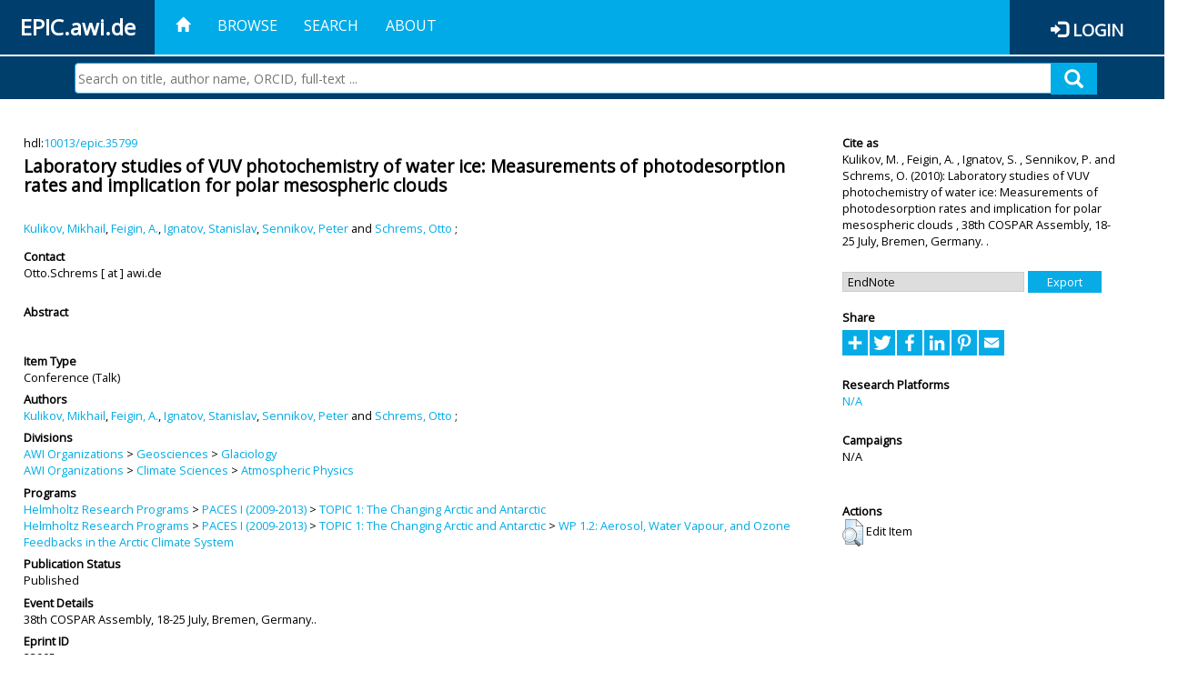

--- FILE ---
content_type: text/html; charset=utf-8
request_url: https://epic.awi.de/id/eprint/23005/
body_size: 35434
content:
<!DOCTYPE html PUBLIC "-//W3C//DTD XHTML 1.0 Transitional//EN" "http://www.w3.org/TR/xhtml1/DTD/xhtml1-transitional.dtd">
<html xmlns="http://www.w3.org/1999/xhtml">
<head>
	<title>  Laboratory studies of VUV photochemistry of water ice: Measurements of photodesorption rates and implication for polar mesospheric clouds  | EPIC</title>
	
        <meta http-equiv="X-UA-Compatible" content="IE=edge" />
        <meta charset="UTF-8" />

        <!-- jquery -->
        <script type="text/javascript" src="/javascript/jquery-2.2.0.min.js">// <!-- No script --></script>
        <script type="text/javascript" src="/javascript/jquery-ui.js">// <!-- No script --></script>
        <link rel="stylesheet" href="/style/jquery-ui.min.css" />
        <script type="text/javascript" src="/javascript/jquery.history.js">// <!-- No script --></script>

        <!-- bootstrap -->
        <link rel="stylesheet" href="/style/bootstrap.min.css" />
        <script type="text/javascript" src="/javascript/bootstrap.min.js">// <!-- No script --></script>

        <!-- colorpicker -->
        <link rel="stylesheet" href="/style/bootstrap-colorpicker.css" />
        <script type="text/javascript" src="/javascript/bootstrap-colorpicker.js">// <!-- No script --></script>

        <!-- typeahead -->
        <script type="text/javascript" src="/javascript/bootstrap3-typeahead.js">// <!-- No script --></script>

        <!-- fonts -->
        <link rel="stylesheet" href="https://fonts.googleapis.com/css?family=Open+Sans" />
        <link rel="stylesheet" href="https://fonts.googleapis.com/icon?family=Material+Icons" />
        <link rel="stylesheet" href="/style/font-awesome.min.css" />

        <!-- utils -->
        <script type="text/javascript" src="/javascript/js.cookie.js">// <!-- No script --></script>

        <!-- our stuff -->
        <script type="text/javascript" src="/javascript/jquery.busy.js">// <!-- No script --></script>
        <script type="text/javascript" src="/javascript/jquery.tooltip.js">// <!-- No script --></script>
        <script type="text/javascript" src="/javascript/jquery.share.js">// <!-- No script --></script>


        <link rel="stylesheet" href="/style/main.css" />
        <link rel="stylesheet" href="/style/awi-nav.css" />

        <!-- default metadata -->
        <meta name="title" content="ePic" />
        <meta name="keywords" content="institutional repository research archive oaister AWI polar marine Alfred Wegener Institute Helmholtz Centre" />
        <meta name="description" content="ePIC (electronic Publication Information Center) is the official repository for publications and presentations of Alfred Wegener Institute for Polar and Marine Research (AWI)" />

	<script type="application/ld+json">
        {
                "@context": "http://schema.org",
                "@type": ["WebSite", "Organization", "DataCatalog"],
                "url": "https://epic.awi.de/",
                "name": "AWI",
                "disambiguatingDescription": "Official repository for publications and presentations of Alfred Wegener Institute (AWI) Helmholtz Centre for Polar and Marine Research",
                "logo": "https://epic.awi.de/images/logos/awi_logo_text_w.png",
                "inLanguage": "en",
                "potentialAction": {
                        "@type": "SearchAction",
			"target": "https://epic.awi.de/cgi/facet/simple2?q={search_term_string}",
                        "query-input": "required name=search_term_string"
                }
        }
        </script>

	<meta name="eprints.eprintid" content="23005" />
<meta name="eprints.rev_number" content="3" />
<meta name="eprints.eprint_status" content="archive" />
<meta name="eprints.userid" content="89" />
<meta name="eprints.dir" content="disk0/00/02/30/05" />
<meta name="eprints.datestamp" content="2012-07-18 16:26:19" />
<meta name="eprints.lastmod" content="2019-07-17 18:45:21" />
<meta name="eprints.status_changed" content="2011-09-28 15:35:15" />
<meta name="eprints.type" content="conference_item" />
<meta name="eprints.metadata_visibility" content="show" />
<meta name="eprints.creators_name" content="Kulikov, Mikhail" />
<meta name="eprints.creators_name" content="Feigin, A." />
<meta name="eprints.creators_name" content="Ignatov, Stanislav" />
<meta name="eprints.creators_name" content="Sennikov, Peter" />
<meta name="eprints.creators_name" content="Schrems, Otto" />
<meta name="eprints.creators_id" content="Mikhail.Kulikov@awi.de" />
<meta name="eprints.creators_id" content="Stanislav.Ignatov@awi.de" />
<meta name="eprints.creators_id" content="Peter.Sennikov@awi.de" />
<meta name="eprints.creators_id" content="Otto.Schrems@awi.de" />
<meta name="eprints.creators_ldapid" content="mkulikov" />
<meta name="eprints.creators_ldapid" content="signatov" />
<meta name="eprints.creators_ldapid" content="sennikov" />
<meta name="eprints.creators_ldapid" content="oschrems" />
<meta name="eprints.title" content="Laboratory studies of VUV photochemistry of water ice: Measurements of photodesorption rates and implication for polar mesospheric clouds" />
<meta name="eprints.ispublished" content="pub" />
<meta name="eprints.divisions" content="awi-2005-0102" />
<meta name="eprints.divisions" content="awi-2005-0301" />
<meta name="eprints.date" content="2010" />
<meta name="eprints.awi_allPrograms" content="paces-2008-01" />
<meta name="eprints.awi_allPrograms" content="paces-2008-0102" />
<meta name="eprints.awi_campaign" content="campaigns_NA" />
<meta name="eprints.awi_item_uri" content="10013/epic.35799" />
<meta name="eprints.awi_peerReviewed" content="notRev" />
<meta name="eprints.awi_platform" content="platforms_NA" />
<meta name="eprints.awi_pubawi" content="TRUE" />
<meta name="eprints.awi_puid" content="35799" />
<meta name="eprints.contact_email" content="Otto.Schrems@awi.de" />
<meta name="eprints.full_text_status" content="none" />
<meta name="eprints.pres_type" content="talk" />
<meta name="eprints.event_title" content="38th COSPAR Assembly, 18-25 July, Bremen, Germany." />
<meta name="eprints.fp7_type" content="info:eu-repo/semantics/conferenceObject" />
<meta name="eprints.citation" content="     Conference  -Talk     Kulikov, M. , Feigin, A. , Ignatov, S. , Sennikov, P.  and Schrems, O.    (2010)   Laboratory studies of VUV photochemistry of water ice: Measurements of photodesorption rates and implication for polar mesospheric clouds   ,       38th COSPAR Assembly, 18-25 July, Bremen, Germany.   .      hdl:10013/epic.35799 &lt;http://hdl.handle.net/10013/epic.35799&gt;  " />
<link rel="schema.DC" href="http://purl.org/DC/elements/1.0/" />
<meta name="DC.title" content="Laboratory studies of VUV photochemistry of water ice: Measurements of photodesorption rates and implication for polar mesospheric clouds" />
<meta name="DC.creator" content="Kulikov, Mikhail" />
<meta name="DC.creator" content="Feigin, A." />
<meta name="DC.creator" content="Ignatov, Stanislav" />
<meta name="DC.creator" content="Sennikov, Peter" />
<meta name="DC.creator" content="Schrems, Otto" />
<meta name="DC.date" content="2010" />
<meta name="DC.type" content="Conference" />
<meta name="DC.type" content="notRev" />
<meta name="DC.identifier" content="   Kulikov, M. , Feigin, A. , Ignatov, S. , Sennikov, P.  and Schrems, O.    (2010)   Laboratory studies of VUV photochemistry of water ice: Measurements of photodesorption rates and implication for polar mesospheric clouds  ,       38th COSPAR Assembly, 18-25 July, Bremen, Germany.   .      hdl:10013/epic.35799  " />
<meta name="DC.relation" content="https://epic.awi.de/id/eprint/23005/" />
<meta name="DC.relation" content="https://hdl.handle.net/10013/epic.35799" />
<meta name="DC.source" content="EPIC338th COSPAR Assembly, 18-25 July, Bremen, Germany." />
<!-- Highwire Press meta tags -->
<meta name="citation_title" content="Laboratory studies of VUV photochemistry of water ice: Measurements of photodesorption rates and implication for polar mesospheric clouds" />
<meta name="citation_author" content="Kulikov, Mikhail" />
<meta name="citation_author" content="Feigin, A." />
<meta name="citation_author" content="Ignatov, Stanislav" />
<meta name="citation_author" content="Sennikov, Peter" />
<meta name="citation_author" content="Schrems, Otto" />
<meta name="citation_publication_date" content="2010" />
<meta name="citation_online_date" content="2012/07/18" />
<meta name="citation_conference_title" content="38th COSPAR Assembly, 18-25 July, Bremen, Germany." />
<!-- PRISM meta tags -->
<link rel="schema.prism" href="https://www.w3.org/submissions/2020/SUBM-prism-20200910/" />
<meta name="prism.publicationDate" content="2010" />
<meta name="prism.dateReceived" content="2012-07-18T16:26:19" />
<meta name="prism.modificationDate" content="2019-07-17T18:45:21" />
<meta name="prism.event" content="38th COSPAR Assembly, 18-25 July, Bremen, Germany." />
<link rel="alternate" href="https://epic.awi.de/cgi/export/eprint/23005/XML/epic-eprint-23005.xml" type="application/vnd.eprints.data+xml; charset=utf-8" title="EP3 XML" />
<link rel="alternate" href="https://epic.awi.de/cgi/export/eprint/23005/COinS/epic-eprint-23005.txt" type="text/plain; charset=utf-8" title="OpenURL ContextObject in Span" />
<link rel="alternate" href="https://epic.awi.de/cgi/export/eprint/23005/HTML/epic-eprint-23005.html" type="text/html; charset=utf-8" title="HTML Citation" />
<link rel="alternate" href="https://epic.awi.de/cgi/export/eprint/23005/OPENAIRE/epic-eprint-23005.xml" type="application/xml; charset=utf-8" title="OPENAIRE" />
<link rel="alternate" href="https://epic.awi.de/cgi/export/eprint/23005/CSV/epic-eprint-23005.csv" type="text/csv; charset=utf-8" title="Multiline CSV" />
<link rel="alternate" href="https://epic.awi.de/cgi/export/eprint/23005/BibTeX/epic-eprint-23005.bib" type="text/plain" title="BibTeX" />
<link rel="alternate" href="https://epic.awi.de/cgi/export/eprint/23005/Simple/epic-eprint-23005.txt" type="text/plain; charset=utf-8" title="Simple Metadata" />
<link rel="alternate" href="https://epic.awi.de/cgi/export/eprint/23005/DIDL/epic-eprint-23005.xml" type="text/xml; charset=utf-8" title="MPEG-21 DIDL" />
<link rel="alternate" href="https://epic.awi.de/cgi/export/eprint/23005/AWIEndNote/epic-eprint-23005.enw" type="text/plain; charset=utf-8" title="EndNote" />
<link rel="alternate" href="https://epic.awi.de/cgi/export/eprint/23005/Text/epic-eprint-23005.txt" type="text/plain; charset=utf-8" title="ASCII Citation" />
<link rel="alternate" href="https://epic.awi.de/cgi/export/eprint/23005/RefWorks/epic-eprint-23005.ref" type="text/plain" title="RefWorks" />
<link rel="alternate" href="https://epic.awi.de/cgi/export/eprint/23005/MODS/epic-eprint-23005.xml" type="text/xml; charset=utf-8" title="MODS" />
<link rel="alternate" href="https://epic.awi.de/cgi/export/eprint/23005/DC_Ext/epic-eprint-23005.txt" type="text/plain; charset=utf-8" title="Dublin Core" />
<link rel="Top" href="https://epic.awi.de/" />
    <link rel="Sword" href="https://epic.awi.de/sword-app/servicedocument" />
    <link rel="SwordDeposit" href="https://epic.awi.de/id/contents" />
    <link rel="Search" type="text/html" href="https://epic.awi.de/cgi/search" />
    <link rel="Search" type="application/opensearchdescription+xml" href="https://epic.awi.de/cgi/opensearchdescription" title="EPIC" />
    <script type="text/javascript">
// <![CDATA[
var eprints_http_root = "https://epic.awi.de";
var eprints_http_cgiroot = "https://epic.awi.de/cgi";
var eprints_oai_archive_id = "epic.awi.de";
var eprints_logged_in = false;
var eprints_logged_in_userid = 0; 
var eprints_logged_in_username = ""; 
var eprints_logged_in_usertype = ""; 
// ]]></script>
    <style type="text/css">.ep_logged_in { display: none }</style>
    <link rel="stylesheet" type="text/css" href="/style/auto-3.4.3.css" />
    <script type="text/javascript" src="/javascript/auto-3.4.3.js">
//padder
</script>
    <!--[if lte IE 6]>
        <link rel="stylesheet" type="text/css" href="/style/ie6.css" />
   <![endif]-->
    <meta name="Generator" content="EPrints 3.4.3" />
    <meta http-equiv="Content-Type" content="text/html; charset=UTF-8" />
    <meta http-equiv="Content-Language" content="en" />
    
</head>
<body>
	<div id="header">
                
		<div id="smallheader">
			
                        <div id="headerleft">EPIC.awi.de</div>

                        <button type="button" class="navbar-toggle collapsed" data-toggle="collapse" data-target="#navbar" aria-expanded="false" aria-controls="navbar">
                                <span class="sr-only">Toggle navigation</span>
                                <span class="icon-bar"></span>
                                <span class="icon-bar"></span>
                                <span class="icon-bar"></span>
                        </button>
                        <div id="navbar" aria-expanded="true">
                                <ul class="nav navbar-nav navbar-right">
                                        <li><a id="homelink" href="https://epic.awi.de/"><span class="glyphicon glyphicon-home"> </span></a></li>
                                        <li>
                                                <a href="https://epic.awi.de/view/" target="_self" menu="ep_tm_menu_browse" title="Browse">Browse</a>
                                        </li>
                                        <li>
						<a href="https://epic.awi.de/cgi/facet/simple2" target="_self" menu="ep_tm_menu_search" title="Search">Search</a>
                                        </li>
                                        <li>
                                                <a href="https://epic.awi.de/information.html" target="_self" menu="ep_tm_menu_about" title="About">About</a>
                                        </li>
                                        <li>
                                                <a href="https://epic.awi.de/cgi/users/home" target="_self" menu="ep_tm_menu_login" title="Login">Login</a>
                                        </li>
                                </ul>
                        </div>
			
			<div id="searchbar-wrapper">
                                <div class="row no-margin">
                                        <div id="searchbar" class="col-md-8 col-md-pull-2 col-xs-12 pull-right">
                                                <form name="search" id="searchform" class="input-group" action="https://epic.awi.de/cgi/facet/simple2">
							<input type="text" name="q" placeholder="Search on title, author name, ORCID, full-text ..." id="query" />
							<button id="query-submit" type="submit" name="submit"><span class="query-icon"></span></button>
                                                </form>
                                        </div>
                                </div>
                        </div>

                </div>

                <div id="mainheader">
                        
			<div id="headerbar">
                                <ul class="nav">
                                        <li><a id="homelink" href="https://epic.awi.de/"><span class="glyphicon glyphicon-home"> </span></a></li>
                                        <li class="ep_top_menu_item">
                                                <a href="https://epic.awi.de/view/" target="_self" menu="ep_tm_menu_browse" title="Browse">Browse</a>
                                        </li>
                                        <li class="ep_top_menu_item">
						<a href="https://epic.awi.de/cgi/facet/simple2" target="_self" menu="ep_tm_menu_search" title="Search">Search</a>
                                        </li>
                                        <li class="ep_top_menu_item">
                                                <a href="https://epic.awi.de/information.html" target="_self" menu="ep_tm_menu_about" title="About">About</a>
                                        </li>
                                </ul>
                        </div>

                        
                        <div id="headerleft">EPIC.awi.de</div>

                        <div id="headerright">
                                <div class="ep_epic_login"><span class="glyphicon glyphicon-log-in"></span><a href="/cgi/users/home">Login</a></div>
                        </div>
                        
			<div id="searchbar-wrapper">
                                <div class="row no-margin">
                                        <div id="searchbar" class="col-md-8 col-md-pull-2 col-xs-12 pull-right">
                                                <form name="search" id="searchform" class="input-group" action="https://epic.awi.de/cgi/facet/simple2">
							<input type="text" name="q" placeholder="Search on title, author name, ORCID, full-text ..." id="query" />
							<button id="query-submit" type="submit" name="submit"><span class="query-icon"></span></button>
                                                </form>
                                        </div>
                                </div>
                        </div>

                        <div class="ep_admin_menu">
                                <ul class="ep_tm_key_tools" id="ep_tm_menu_tools" role="toolbar"></ul>
                        </div>
                </div>
        </div>
	
	<div id="main" class="content default">
		<div class="ep_summary_content"><div class="ep_summary_content_left"></div><div class="ep_summary_content_right"></div><div class="ep_summary_content_top"></div><div class="ep_summary_content_main">
  
  <div class="summary_page" style="display: flex;">
    
    <div class="summary_page_main">
      
      
        <div class="ep_summar_page_RightElem">hdl:<a href="https://hdl.handle.net/10013/epic.35799" target="_blank">10013/epic.35799</a></div>




      


      
      
      <h3 class="summary_title">
        Laboratory studies of VUV photochemistry of water ice: Measurements of photodesorption rates and implication for polar mesospheric clouds
      </h3>
      
        <br />
        <div class="ep_summar_page_RightElem">
          



  
	<span class="person"><a href="https://epic.awi.de/view/creators/Kulikov=3AMikhail=3A=3A.html"><span class="person_name">Kulikov, Mikhail</span></a></span>, <span class="person"><a href="https://epic.awi.de/view/creators/Feigin=3AA=2E=3A=3A.html"><span class="person_name">Feigin, A.</span></a></span>, <span class="person"><a href="https://epic.awi.de/view/creators/Ignatov=3AStanislav=3A=3A.html"><span class="person_name">Ignatov, Stanislav</span></a></span>, <span class="person"><a href="https://epic.awi.de/view/creators/Sennikov=3APeter=3A=3A.html"><span class="person_name">Sennikov, Peter</span></a></span> and <span class="person"><a href="https://epic.awi.de/view/creators/Schrems=3AOtto=3A=3A.html"><span class="person_name">Schrems, Otto</span></a></span>		
		
			;
			


        </div>
      
      <div>
        <div style="float: left; text-align: left;">
          
            <div class="ep_summar_page_LeftElem" style="font-weight: bold; margin-top: 0.5em;">
              Contact
            </div>
            <div class="ep_summar_page_RightElem">
              Otto.Schrems [ at ] awi.de
            </div>
          
        </div>
        
        
	<div style="float: right; text-align: right;">



          <!--if test="is_set(id_number)">
            <print expr="id_number" opts="value=EPrints::Plugin::AWIExtras::CustomRenderer::render_pangea_link"/>
          </if>
          <if test="is_set(awi_item_uri) and !is_set(id_number)">
            <print expr="awi_item_uri" opts="value=EPrints::Plugin::AWIExtras::CustomRenderer::render_pangea_link"/>
	  </if-->



        </div>
        
      </div>
      <div style="clear: both;"></div>
      <br />
      
      <div class="ep_summary_page_LeftElem" style="font-weight: bold;">
        Abstract
      </div>
      <div class="ep_summary_page_RightElem">
        
      </div>
      
      <br />
      <br />
      
      
        <div class="ep_summar_page_LeftElem">
          Item Type
        </div>
        <div class="ep_summar_page_RightElem">
          Conference
           (Talk)
          
          
        </div>
      
      
        <div class="ep_summar_page_LeftElem">
          Authors
        </div>
        <div class="ep_summar_page_RightElem">
          



  
	<span class="person"><a href="https://epic.awi.de/view/creators/Kulikov=3AMikhail=3A=3A.html"><span class="person_name">Kulikov, Mikhail</span></a></span>, <span class="person"><a href="https://epic.awi.de/view/creators/Feigin=3AA=2E=3A=3A.html"><span class="person_name">Feigin, A.</span></a></span>, <span class="person"><a href="https://epic.awi.de/view/creators/Ignatov=3AStanislav=3A=3A.html"><span class="person_name">Ignatov, Stanislav</span></a></span>, <span class="person"><a href="https://epic.awi.de/view/creators/Sennikov=3APeter=3A=3A.html"><span class="person_name">Sennikov, Peter</span></a></span> and <span class="person"><a href="https://epic.awi.de/view/creators/Schrems=3AOtto=3A=3A.html"><span class="person_name">Schrems, Otto</span></a></span>		
		
			;
			


        </div>



      






      
        <div class="ep_summar_page_LeftElem">
          Divisions
        </div>
        <div class="ep_summar_page_RightElem">
          <a href="https://epic.awi.de/view/divisions/divisions/">AWI Organizations</a> &gt; <a href="https://epic.awi.de/view/divisions/awi-2005-01/">Geosciences</a> &gt; <a href="https://epic.awi.de/view/divisions/awi-2005-0102/">Glaciology</a><br /><a href="https://epic.awi.de/view/divisions/divisions/">AWI Organizations</a> &gt; <a href="https://epic.awi.de/view/divisions/awi-2005-03/">Climate Sciences</a> &gt; <a href="https://epic.awi.de/view/divisions/awi-2005-0301/">Atmospheric Physics</a>
        </div>
      
      
      
        <div class="ep_summar_page_LeftElem">
          Programs
        </div>
        <div class="ep_summar_page_RightElem">
          <a href="https://epic.awi.de/view/awi_allPrograms/programs.html">Helmholtz Research Programs</a> &gt; <a href="https://epic.awi.de/view/awi_allPrograms/paces-2008.html">PACES I (2009-2013)</a> &gt; <a href="https://epic.awi.de/view/awi_allPrograms/paces-2008-01.html">TOPIC 1: The Changing Arctic and Antarctic</a><br /><a href="https://epic.awi.de/view/awi_allPrograms/programs.html">Helmholtz Research Programs</a> &gt; <a href="https://epic.awi.de/view/awi_allPrograms/paces-2008.html">PACES I (2009-2013)</a> &gt; <a href="https://epic.awi.de/view/awi_allPrograms/paces-2008-01.html">TOPIC 1: The Changing Arctic and Antarctic</a> &gt; <a href="https://epic.awi.de/view/awi_allPrograms/paces-2008-0102.html">WP 1.2: Aerosol, Water Vapour, and Ozone Feedbacks in the Arctic Climate System</a>
        </div>
      
      




      


      <!--if test="is_set(awi_pof4_carf)">
        <div class="ep_summar_page_LeftElem">
          <phrase ref="eprint_fieldname_awi_pof4_carf"/>
        </div>
        <div class="ep_summar_page_RightElem">
          <print expr="awi_pof4_carf"/>
        </div>
      </if>


            <if test="is_set(awi_pof4_cta)">
        <div class="ep_summar_page_LeftElem">
          <phrase ref="eprint_fieldname_awi_pof4_cta"/>
        </div>
        <div class="ep_summar_page_RightElem">
          <print expr="awi_pof4_cta"/>
        </div>
      </if>


            <if test="is_set(awi_pof4_alliance)">
        <div class="ep_summar_page_LeftElem">
          <phrase ref="eprint_fieldname_awi_pof4_alliance"/>
        </div>
        <div class="ep_summar_page_RightElem">
          <print expr="awi_pof4_alliance"/>
        </div>
      </if-->

      
      <!--if test="is_set(awi_peerReviewed)">
        <div class="ep_summar_page_LeftElem">
          <phrase ref="eprint_fieldname_awi_peerReviewed"/>
        </div>
        <div class="ep_summar_page_RightElem">
          <print expr="awi_peerReviewed"/>
        </div>
      </if>-->
      
        <div class="ep_summar_page_LeftElem">
          Publication Status
        </div>
        <div class="ep_summar_page_RightElem">
          Published
        </div>
      
      
        <div class="ep_summar_page_LeftElem">
          Event Details
        </div>
        <div class="ep_summar_page_RightElem">38th COSPAR Assembly, 18-25 July, Bremen, Germany..</div>
      
      
        <div class="ep_summar_page_LeftElem">
          <b>Eprint ID</b>
        </div>
        <div class="ep_summar_page_RightElem">
          23005
        </div>





      
    </div>
    
    
    <div class="summary_page_right">
      
      
      
      
      <div class="ep_summar_page_LeftElem" style="font-weight: bold;">
        Cite as
      </div>
      <div class="ep_summar_page_RightElem">
        



 
	   
		




<span class="person">Kulikov, M. </span>			
		,		

<span class="person">Feigin, A. </span>			
		,		

<span class="person">Ignatov, S. </span>			
		,		

<span class="person">Sennikov, P. </span>			
		
				
					and
				
					

<span class="person">Schrems, O. </span>			
		
				
					

		
	
	
  


	(2010):	


	Laboratory studies of VUV photochemistry of water ice: Measurements of photodesorption rates and implication for polar mesospheric clouds
		
	,	



 



			
		38th COSPAR Assembly, 18-25 July, Bremen, Germany.	
		
		
		.
	  


	




      </div>
      
      
        <br />
        <div><form method="get" accept-charset="utf-8" action="/cgi/export_redirect"><input name="dataobj" id="dataobj" value="23005" type="hidden" /><select name="format"><option value="AWIEndNote">EndNote</option><option value="DIDL">MPEG-21 DIDL</option><option value="Simple">Simple Metadata</option><option value="BibTeX">BibTeX</option><option value="DC_Ext">Dublin Core</option><option value="MODS">MODS</option><option value="Text">ASCII Citation</option><option value="RefWorks">RefWorks</option><option value="OPENAIRE">OPENAIRE</option><option value="HTML">HTML Citation</option><option value="XML">EP3 XML</option><option value="COinS">OpenURL ContextObject in Span</option><option value="CSV">Multiline CSV</option></select><input type="submit" value="Export" class="ep_form_action_button" /></form></div>
      
      
      
      
        
      
      
      
      <br />
      <div class="ep_summar_page_LeftElem" style="font-weight: bold;">
        Share
      </div>
      <div class="addtoany_share_buttons"><a href="https://www.addtoany.com/share?linkurl=https://epic.awi.de/id/eprint/23005&amp;title=Laboratory studies of VUV photochemistry of water ice: Measurements of photodesorption rates and implication for polar mesospheric clouds" target="_blank"><img src="/images/shareicon/a2a.svg" class="ep_form_action_button" alt="Add to Any" /></a><a href="https://www.addtoany.com/add_to/twitter?linkurl=https://epic.awi.de/id/eprint/23005&amp;linkname=Laboratory studies of VUV photochemistry of water ice: Measurements of photodesorption rates and implication for polar mesospheric clouds" target="_blank"><img src="/images/shareicon/twitter.svg" class="ep_form_action_button" alt="Add to Twitter" /></a><a href="https://www.addtoany.com/add_to/facebook?linkurl=https://epic.awi.de/id/eprint/23005&amp;linkname=Laboratory studies of VUV photochemistry of water ice: Measurements of photodesorption rates and implication for polar mesospheric clouds" target="_blank"><img src="/images/shareicon/facebook.svg" class="ep_form_action_button" alt="Add to Facebook" /></a><a href="https://www.addtoany.com/add_to/linkedin?linkurl=https://epic.awi.de/id/eprint/23005&amp;linkname=Laboratory studies of VUV photochemistry of water ice: Measurements of photodesorption rates and implication for polar mesospheric clouds" target="_blank"><img src="/images/shareicon/linkedin.svg" class="ep_form_action_button" alt="Add to Linkedin" /></a><a href="https://www.addtoany.com/add_to/pinterest?linkurl=https://epic.awi.de/id/eprint/23005&amp;linkname=Laboratory studies of VUV photochemistry of water ice: Measurements of photodesorption rates and implication for polar mesospheric clouds" target="_blank"><img src="/images/shareicon/pinterest.svg" class="ep_form_action_button" alt="Add to Pinterest" /></a><a href="https://www.addtoany.com/add_to/email?linkurl=https://epic.awi.de/id/eprint/23005&amp;linkname=Laboratory studies of VUV photochemistry of water ice: Measurements of photodesorption rates and implication for polar mesospheric clouds" target="_blank"><img src="/images/shareicon/email.svg" class="ep_form_action_button" alt="Add to Email" /></a></div>
      
      
      
      
      
      
      
            

      
      
      
      
      
        <br />
        <div class="ep_summar_page_LeftElem">
          Research Platforms
        </div>
        <div class="ep_summar_page_RightElem">
          <a href="https://epic.awi.de/view/awi_platform/platforms=5FNA.html">N/A</a>
        </div>
      
      
        <br />
        <div class="ep_summar_page_LeftElem">
          Campaigns
        </div>
        <div class="ep_summar_page_RightElem">
          N/A
        </div>
      
      
      
      
      
        <br />
        <br />
        <div class="ep_summar_page_LeftElem" style="font-weight: bold;">
          Actions
        </div>
        <div class="ep_summar_page_rightElem">
          
            <span>
              <a href="/cgi/users/home?screen=EPrint%3A%3AView&amp;eprintid=23005"><img src="/style/images/action_view.png" alt="Edit Item" class="ep_form_action_icon" role="button" /></a>
            </span>
            <span>
              Edit Item
            </span>
          
        </div>
      
      
    </div>
    
  </div>
</div><div class="ep_summary_content_bottom"></div><div class="ep_summary_content_after"></div></div>
	</div>
	
	
	<div id="footer">
                <div id="global-footer" class="bg_awi_tiefblau">
                        <div class="row">
                                <div id="footer-logos">
                                        <img src="/images/logos/awi_logo_weiss.png" style="max-width: 390px; float: left;" />
                                        <img src="/images/logos/helmholtz_logo.png" style="max-width: 450px; float: left;" />
                                </div>
                                <div class="footer-menu-02">
                                         <ul style="margin: 10px 0 0 0; text-align: center;" id="footer-menu">
                                                <li>
                                                        <a href="https://epic.awi.de/view/" target="_self" menu="ep_tm_menu_browse" title="Browse">Browse</a>
                                                </li>
                                                <li>
							<a href="https://epic.awi.de/cgi/facet/simple2" target="_self" menu="ep_tm_menu_search" title="Search">Search</a>
                                                </li>
                                                <li>
                                                        <a href="https://epic.awi.de/information.html" target="_self" menu="ep_tm_menu_about" title="About">About</a>
                                                </li>
                                        </ul>
                                </div>
                                <div class="col-lg-offset-2 col-lg-8 col-1660-offset-1 col-1660-10 col-1400-offset-0 col-1400-12">
                                        <div id="footer-copy">© Wegener-Institut</div>
                                        <div class="col-sm-4 col-xs-6" id="footer-links">
                                                <div class="content-wrapper">
                                                        <div class="footer-menu-02">
                                                                <ul class="footer_int_links">
                                                                        <li>
                                                                                <a href="https://epic.awi.de/LegalNotice.html" target="_self" class="u-brandColor-tertiary--light u-fs13">Legal Notice</a>
                                                                        </li>
                                                                        <li>
                                                                                <a href="https://epic.awi.de/PrivacyPolicy.html" target="_self" class="u-brandColor-tertiary--light u-fs13">Privacy Policy</a>
                                                                        </li>
                                                                        <li>
                                                                                <a href="https://epic.awi.de/information.html" target="_self" class="u-brandColor-tertiary--light u-fs13">Contact</a>
                                                                        </li>
                                                                        <li>
                                                                                <a href="https://epic.awi.de/cgi/oai2?verb=Identify" target="_self" class="u-brandColor-tertiary--light u-fs13">OAI</a>
                                                                        </li>
                                                                        <li>
                                                                                <a href="https://epic.awi.de/cgi//latest_tool?output=RSS2" class="u-brandColor-tertiary--light u-fs13">RSS 2.0</a>
                                                                        </li>
                                                                </ul>
                                                        </div>
                                                </div>
                                        </div>
					<div class="col-sm-4 col-xs-6" id="footer-social">
                                                <div class="content-wrapper">
                                                        <div id="social-icons" class="footer-menu-03" style="text-align: right;">
                                                                <ul class="social">
                                                                        <li title="Facebook"><a href="https://www.facebook.com/AlfredWegenerInstitut"><i class="fa fa-facebook"></i></a></li>
                                                                        <li title="Instagram"><a href="https://www.instagram.com/awiexpedition/"><i class="fa fa-instagram"></i></a></li>
                                                                        <li title="Twitter"><a href="https://twitter.com/awi_de"><i class="fa fa-twitter"></i></a></li>
                                                                        <li title="YouTube"><a href="https://www.youtube.com/channel/UCljKBoLBJqy8XASA3QKrRxA/"><i class="fa fa-youtube"></i></a></li>
                                                                </ul>
                                                        </div>
                                                </div>
                                        </div>
                                </div>
                        </div>

                </div>
        </div>

</body>

</html>